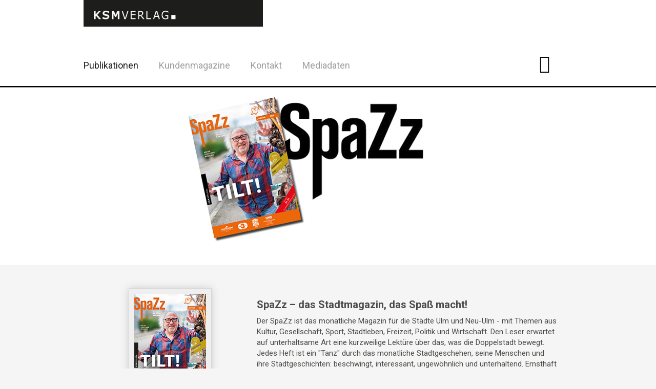

--- FILE ---
content_type: text/html;charset=utf-8
request_url: https://www.ksm-verlag.de/publikationen/spazz/?fbclid=IwAR0cnwRJNQBWxNNvDS7k-3ZYKa7B1YixLyrHKYsoMoqFtwaH99_WAxopncI
body_size: 3969
content:
<!DOCTYPE html> <html dir="ltr" lang="de_DE"> <head><meta http-equiv="X-UA-Compatible" content="IE=edge"/> <meta charset="utf-8"> <!--
	This website is powered by TYPO3 - inspiring people to share!
	TYPO3 is a free open source Content Management Framework initially created by Kasper Skaarhoj and licensed under GNU/GPL.
	TYPO3 is copyright 1998-2016 of Kasper Skaarhoj. Extensions are copyright of their respective owners.
	Information and contribution at https://typo3.org/
--><base href="https://www.ksm-verlag.de"> <link rel="shortcut icon" href="https://www.ksm-verlag.de/fileadmin/templates/gfx/favicon.ico" type="image/x-icon"> <title>SpaZz - KSM Verlag</title> <link rel="stylesheet" type="text/css" href="https://www.ksm-verlag.de/typo3temp/compressor/22b408405b-4d7d8dfa9423bcece425170e8ca93136.css.gzip?1551286759" media="all"> <link rel="stylesheet" type="text/css" href="https://www.ksm-verlag.de/typo3temp/compressor/merged-a1a0d20f5d742fa8027a162c9793c10c-5744f90428e89e0797b0ffd3ff1a6982.css.gzip?1768387852" media="all"> <link rel="stylesheet" type="text/css" href="https://www.ksm-verlag.de/typo3temp/compressor/merged-007cba4e60389814381c2a8c469daf0b-fd80abfe0f2fcf11faa593f777fe7e79.css.gzip?1551286759" media="screen"> <script src="https://www.ksm-verlag.de/typo3temp/compressor/merged-8311e510cf6cca8aced592cc8e78008b-1019c91700a9b80fc300aebd711bc981.js.gzip?1551286759" type="text/javascript"></script><script src="https://www.ksm-verlag.de/typo3temp/compressor/merged-50aa1e94d0db4b0dcfb9e04d95cd488a-13fb007bcf4b2c1894dbd86d7f29a569.js.gzip?1551286759" type="text/javascript"></script><meta name="viewport" content="width=device-width, initial-scale=1.0"> <meta name="format-detection" content="telephone=no"> <link href="https://www.ksm-verlag.de/fileadmin/templates/gfx/apple-touch-icon-57-precomposed.png" rel="apple-touch-icon-precomposed" /> <link href="https://www.ksm-verlag.de/fileadmin/templates/gfx/apple-touch-icon-72-precomposed.png" rel="apple-touch-icon-precomposed" sizes="72x72" /> <link href="https://www.ksm-verlag.de/fileadmin/templates/gfx/apple-touch-icon-114-precomposed.png" rel="apple-touch-icon-precomposed" sizes="114x114" /> <link href="https://www.ksm-verlag.de/fileadmin/templates/gfx/apple-touch-icon-144-precomposed.png" rel="apple-touch-icon-precomposed" sizes="144x144" /> <meta name="date" content="2025-12-19T11:55:36+01:00"> <meta name="robots" content="index,follow"> <link rel="canonical" href="https://www.ksm-verlag.de/publikationen/spazz/?fbclid=IwAR0cnwRJNQBWxNNvDS7k-3ZYKa7B1YixLyrHKYsoMoqFtwaH99_WAxopncI"> <meta property="og:site_name" content="KSM Verlag"> <meta property="og:title" content="SpaZz"> <meta property="og:image:width" content="144"> <meta property="og:image:height" content="144"> <meta property="og:image:type" content="image/png"> <meta property="og:type" content="article"> 
<link rel="stylesheet" href="https://www.ksm-verlag.de/typo3temp/vhs-assets-c176b68a66c379d6dce6d82e622a9b33-d5360731991bcdd5640e913575fa6745.css?1766597800" />

</head> <body class="de" id="page_26"> <a class="sr-only" href="https://www.ksm-verlag.de/publikationen/spazz/#content">Zum Inhalt springen</a> <header> <div class="navbar-fixed-top"> <div class="navbar navbar-default"> <div class="navbar-header"> <div class="container"> <div class="content"> <div class="logo"> <a href="https://www.ksm-verlag.de/"> <img class="img-responsive" alt="KSM Verlag Ulm" src="https://www.ksm-verlag.de/fileadmin/templates/gfx/spazz_ksm_verlag_logo_2019.jpg" width="943" height="141" /> </a> </div> <button class="btn btn-navbar navbar-toggle collapsed" data-toggle="collapse" data-target=".bs-navbar-collapse"> <span class="icon-bar"></span> <span class="icon-bar"></span> <span class="icon-bar"></span> </button> </div> </div> </div> <div class="navbar-navigation"> <div class="container"> <nav class="collapse navbar-collapse bs-navbar-collapse" role="navigation"> <ul class="nav navbar-nav"> <li class="active sub first"> <a class="active sub first page-link" href="https://www.ksm-verlag.de/publikationen/"> Publikationen <a class="dropdown-btn collapsed" role="button" data-toggle="collapse" data-parent="" href="#dropdown-menu-29" aria-expanded="false" aria-controls="dropdown-menu-29"></a> <div id="dropdown-menu-29" class="collapse default" aria-expanded="false" role="menu"> <div> <ul class="nav navbar-nav"> <li> <a class="active current first" href="https://www.ksm-verlag.de/publikationen/spazz/"> <span>SpaZz</span> </a> </li> <li> <a href="https://www.ksm-verlag.de/publikationen/studispazz/"> <span>Studi@SpaZz</span> </a> </li> <li> <a href="https://www.ksm-verlag.de/publikationen/der-restaurantfuehrer/"> <span>Der Restaurantführer</span> </a> </li> <li> <a href="https://www.ksm-verlag.de/publikationen/der-barfuehrer/"> <span>Der Barführer</span> </a> </li> <li> <a href="https://www.ksm-verlag.de/publikationen/schwaben-schmeckt/"> <span>Schwaben schmeckt!</span> </a> </li> <li> <a href="https://www.ksm-verlag.de/publikationen/dr-fit/"> <span>Dr. Fit</span> </a> </li> <li> <a href="https://www.ksm-verlag.de/publikationen/azzubi/"> <span>aZzubi</span> </a> </li> <li> <a href="https://www.ksm-verlag.de/publikationen/heute-fuer-morgen/"> <span>heute für morgen</span> </a> </li> <li> <a href="https://www.ksm-verlag.de/publikationen/das-spazzi-buch/"> <span>Das SpaZzi-Buch</span> </a> </li> <li> <a href="https://www.ksm-verlag.de/publikationen/der-museums-und-ausflugsfuehrer/"> <span>Der Museums- und Ausflugsführer</span> </a> </li> <li> <a href="https://www.ksm-verlag.de/publikationen/der-eventplaner/"> <span>Der Eventplaner</span> </a> </li> <li> <a href="https://www.ksm-verlag.de/publikationen/go-mobil-in-der-region/"> <span>#go … mobil in der Region</span> </a> </li> <li> <a href="https://www.ksm-verlag.de/publikationen/wohntraeume/"> <span>wohn(t)räume</span> </a> </li> <li> <a href="https://www.ksm-verlag.de/publikationen/die-111-wichtigsten-ulmer-und-neu-ulmer/"> <span>Die 111 wichtigsten Ulmer und Neu-Ulmer</span> </a> </li> <li> <a class="last" href="https://www.ksm-verlag.de/publikationen/wissenshunger/"> <span>Wissenshunger</span> </a> </li> </ul> </div> </div> </a> </li> <li class="sub"> <a class="sub page-link" href="https://www.ksm-verlag.de/kundenmagazine/"> Kundenmagazine <a class="dropdown-btn collapsed" role="button" data-toggle="collapse" data-parent="" href="#dropdown-menu-23" aria-expanded="false" aria-controls="dropdown-menu-23"></a> <div id="dropdown-menu-23" class="collapse default" aria-expanded="false" role="menu"> <div> <ul class="nav navbar-nav"> <li> <a class="first" href="https://www.ksm-verlag.de/kundenmagazine/ihr-magazin/"> <span>Ihr Magazin</span> </a> </li> <li> <a href="https://www.ksm-verlag.de/kundenmagazine/spazz-spezzial/"> <span>SpaZz SpeZzial</span> </a> </li> <li> <a href="https://www.ksm-verlag.de/kundenmagazine/move/"> <span>MOVE</span> </a> </li> <li> <a href="https://www.ksm-verlag.de/kundenmagazine/uws-wohnraeume/"> <span>UWS Wohnräume</span> </a> </li> <li> <a class="last" href="https://www.ksm-verlag.de/kundenmagazine/peg/"> <span>PEG</span> </a> </li> </ul> </div> </div> </a> </li> <li class="sub"> <a class="sub page-link" href="https://www.ksm-verlag.de/kontakt/"> Kontakt <a class="dropdown-btn collapsed" role="button" data-toggle="collapse" data-parent="" href="#dropdown-menu-18" aria-expanded="false" aria-controls="dropdown-menu-18"></a> <div id="dropdown-menu-18" class="collapse default" aria-expanded="false" role="menu"> <div> <ul class="nav navbar-nav"> <li> <a class="first" href="https://www.ksm-verlag.de/kontakt/team/"> <span>Team</span> </a> </li> <li> <a class="last" href="https://www.ksm-verlag.de/kontakt/jobs-und-praktika/"> <span>Jobs und Praktika</span> </a> </li> </ul> </div> </div> </a> </li> <li class="last"> <a class="last page-link" href="https://www.ksm-verlag.de/mediadaten/"> Mediadaten </a> </li> </ul> <ul class="header-social-links list-inline"><li> <a href="https://www.facebook.com/pages/SpaZz/155170461196700" title="Facebook" target="_blank">Facebook</a> </li> <li> <a href="https://www.instagram.com/spazzulm" title="Twitter" target="_blank">Twitter</a> </li></ul> </nav> </div> </div> </div> </div> </header> <main id="content" role="main"> <!--TYPO3SEARCH_begin--><section class="hero"> <div class="container-fluid"> <div id="c582" class="csc-default layout-0"><div class="csc-textpic csc-textpic-left csc-textpic-above"><div class="csc-textpic-imagewrap" data-csc-images="1" data-csc-cols="2"><figure class="csc-textpic-image csc-textpic-last"><picture><source srcset="https://www.ksm-verlag.de/fileadmin/_processed_/8/6/csm_Slider_SpaZz_27e4653460.jpg" media="(max-width: 640px)" ><source srcset="https://www.ksm-verlag.de/fileadmin/_processed_/8/6/csm_Slider_SpaZz_1a0a37d9c8.jpg" media="(min-width: 640px) AND (max-width: 1200px)" ><source srcset="https://www.ksm-verlag.de/fileadmin/data/images/slider/Slider_SpaZz.jpg" media="(min-width: 1200px)" ><img src="https://www.ksm-verlag.de/fileadmin/_processed_/8/6/csm_Slider_SpaZz_936fd0029d.jpg" class="img-responsive" alt="" ></picture></figure></div></div></div> </div> </section> <section class="main"> <div class="container"> <div class="row"> <div class="col-xs-12"> <div id="c206" class="csc-default layout-0"> <div id="thumb-text-206"> <div class="row"> <div class="col-xs-12 col-sm-8 col-sm-push-4 content"> <div id="c204" class="csc-default layout-0"><div class="csc-header csc-header-n1 "><h1 class="csc-firstHeader">SpaZz – das Stadtmagazin, das Spaß macht!</h1></div><p>Der SpaZz ist das monatliche Magazin für die Städte Ulm und Neu-Ulm - mit Themen aus Kultur, Gesellschaft, Sport, Stadtleben, Freizeit, Politik und Wirtschaft. Den Leser erwartet auf unterhaltsame Art eine kurzweilige Lektüre über das, was die Doppelstadt bewegt. Jedes Heft ist ein &quot;Tanz&quot; durch das monatliche Stadtgeschehen, seine Menschen und ihre Stadtgeschichten: beschwingt, interessant, ungewöhnlich und unterhaltend. Ernsthaft und häufig mit Humor, seriös und immer wieder frech. Der Serviceteil mit umfaßendem Programm und Terminkalender zu allen wichtigen Veranstaltungen komplettieren den SpaZz zu einem wertvollen Monatsbegleiter: für Einheimische wie für Besucher der beiden Donaustädte.</p> <p>Monatliche Erscheinungsweise. </p></div> </div> <div class="col-xs-12 col-sm-4 col-sm-pull-8 thumb"> <div id="c205" class="csc-default layout-0"><div class="csc-textpic csc-textpic-left csc-textpic-above"><div class="csc-textpic-imagewrap" data-csc-images="1" data-csc-cols="2"><figure class="csc-textpic-image csc-textpic-last"><a href="https://www.calameo.com/account/private/read/#code-00077156686bfa26954eb" target="_blank"><picture><source srcset="https://www.ksm-verlag.de/fileadmin/data/images/verlag/titel-spazz.jpg" media="(max-width: 640px)" ><source srcset="https://www.ksm-verlag.de/fileadmin/data/images/verlag/titel-spazz.jpg" media="(min-width: 640px) AND (max-width: 1200px)" ><source srcset="https://www.ksm-verlag.de/fileadmin/data/images/verlag/titel-spazz.jpg" media="(min-width: 1200px)" ><img src="https://www.ksm-verlag.de/fileadmin/data/images/verlag/titel-spazz.jpg" class="img-responsive" alt="" ></picture></a></figure></div></div></div> </div> </div> </div> </div> <div id="c207" class="csc-default layout-0"> <div id="col-offset-207"> <div class="row"> <div class="col-xs-12 col-sm-8 col-sm-offset-4 content"> <div id="c209" class="csc-default layout-0"> <div id="custom-link-209"> <p> <a href="https://www.calameo.com/account/private/read/#code-00077156686bfa26954eb" target="_blank"> Den Januar-SpaZz online lesen bei Calameo </a> </p> </div> </div> <div id="c210" class="csc-default layout-0"> <div id="custom-link-210"> <p> <a href="https://www.ksm-verlag.de/publikationen/archiv/spazz/" target="_self"> Zum SpaZz-Archiv </a> <span>(Alle Ausgaben seit Juli 2005)</span> </p> </div> </div> <div id="c463" class="csc-default layout-0"> <div id="brochure-order-463"> <p class="order-info"> Abo: 12 Monate (1 Jahr), 48,- Euro, inkl. Porto und Versand </p> <p class="order-link"> <a href="https://www.ksm-verlag.de/bestellung/broschuere/spazz-jahresabo/"> Direktbestellung </a> </p> </div> </div> </div> </div> </div> </div> <div id="c451" class="csc-default layout-0"> <div id="slider-menu-451"> <div class="start-slide"> <div class="content"> <a class="active current" href="https://www.ksm-verlag.de/publikationen/spazz/"> <img class="img-responsive" src="https://www.ksm-verlag.de/fileadmin/data/images/verlag/titel-spazz.jpg" width="140" height="198" alt="" /> </a> </div> </div> <div> <div class="content"> <a href="https://www.ksm-verlag.de/publikationen/studispazz/"> <img class="img-responsive" src="https://www.ksm-verlag.de/fileadmin/data/images/verlag/titel-studispazz.jpg" width="140" height="198" alt="" /> </a> </div> </div> <div> <div class="content"> <a href="https://www.ksm-verlag.de/publikationen/der-restaurantfuehrer/"> <img class="img-responsive" src="https://www.ksm-verlag.de/fileadmin/data/images/verlag/titel-rf.jpg" width="126" height="221" alt="" /> </a> </div> </div> <div> <div class="content"> <a href="https://www.ksm-verlag.de/publikationen/der-barfuehrer/"> <img class="img-responsive" src="https://www.ksm-verlag.de/fileadmin/data/images/verlag/titel-bf.jpg" width="126" height="224" alt="" /> </a> </div> </div> <div> <div class="content"> <a href="https://www.ksm-verlag.de/publikationen/schwaben-schmeckt/"> <img class="img-responsive" src="https://www.ksm-verlag.de/fileadmin/data/images/verlag/titel-schwabenschmeckt.jpg" width="150" height="150" alt="" /> </a> </div> </div> <div> <div class="content"> <a href="https://www.ksm-verlag.de/publikationen/dr-fit/"> <img class="img-responsive" src="https://www.ksm-verlag.de/fileadmin/data/images/verlag/titel-drfit.jpg" width="140" height="198" alt="" /> </a> </div> </div> <div> <div class="content"> <a href="https://www.ksm-verlag.de/publikationen/azzubi/"> <img class="img-responsive" src="https://www.ksm-verlag.de/fileadmin/data/images/verlag/titel-azzubi.jpg" width="140" height="198" alt="" /> </a> </div> </div> <div> <div class="content"> <a href="https://www.ksm-verlag.de/publikationen/heute-fuer-morgen/"> <img class="img-responsive" src="https://www.ksm-verlag.de/fileadmin/data/images/verlag/titel-heutefuermorgen.jpg" width="156" height="200" alt="" /> </a> </div> </div> <div> <div class="content"> <a href="https://www.ksm-verlag.de/publikationen/das-spazzi-buch/"> <img class="img-responsive" src="https://www.ksm-verlag.de/fileadmin/data/images/verlag/titel-spazzibuch.jpg" width="140" height="140" alt="" /> </a> </div> </div> <div> <div class="content"> <a href="https://www.ksm-verlag.de/publikationen/der-museums-und-ausflugsfuehrer/"> <img class="img-responsive" src="https://www.ksm-verlag.de/fileadmin/data/images/verlag/titel-mf.jpg" width="140" height="198" alt="" /> </a> </div> </div> <div> <div class="content"> <a href="https://www.ksm-verlag.de/publikationen/der-eventplaner/"> <img class="img-responsive" src="https://www.ksm-verlag.de/fileadmin/data/images/verlag/titel-eventplaner.jpg" width="126" height="221" alt="" /> </a> </div> </div> <div> <div class="content"> <a href="https://www.ksm-verlag.de/publikationen/go-mobil-in-der-region/"> <img class="img-responsive" src="https://www.ksm-verlag.de/fileadmin/data/images/verlag/titel-go.jpg" width="140" height="198" alt="" /> </a> </div> </div> <div> <div class="content"> <a href="https://www.ksm-verlag.de/publikationen/wohntraeume/"> <img class="img-responsive" src="https://www.ksm-verlag.de/fileadmin/data/images/verlag/titel-immo.jpg" width="140" height="198" alt="" /> </a> </div> </div> <div> <div class="content"> <a href="https://www.ksm-verlag.de/publikationen/die-111-wichtigsten-ulmer-und-neu-ulmer/"> <img class="img-responsive" src="https://www.ksm-verlag.de/fileadmin/data/images/verlag/titel-111.jpg" width="140" height="198" alt="" /> </a> </div> </div> <div> <div class="content"> <a href="https://www.ksm-verlag.de/publikationen/wissenshunger/"> <img class="img-responsive" src="https://www.ksm-verlag.de/fileadmin/data/images/verlag/titel-wissenshunger.jpg" width="140" height="198" alt="" /> </a> </div> </div> </div> </div> </div> </div> </div> </section> <!--TYPO3SEARCH_end--></main> <footer> <div class="container"> <nav> <ul class="footer-links list-unstyled"><li> <a href="https://www.ksm-verlag.de/fotowerkstatt/" title="Fotowerkstatt">Fotowerkstatt</a> </li> <li> <a href="https://www.ksm-verlag.de/bestellung/" title="Bestellung">Bestellung</a> </li> <li> <a href="https://www.ksm-verlag.de/partner/" title="Partner">Partner</a> </li> <li> <a href="https://www.ksm-verlag.de/impressum/" title="Impressum">Impressum</a> </li> <li> <a href="https://www.ksm-verlag.de/datenschutz/" title="Datenschutz">Datenschutz</a> </li> <li class="last"> <a href="https://www.ksm-verlag.de/agb/" title="AGB" class="last">AGB</a> </li></ul> </nav> </div> </footer> <script src="https://www.ksm-verlag.de/typo3temp/compressor/merged-835165eb4157f3f03d34bf11bb0984f6-9865b37184eab1ce48f033d211119cb0.js.gzip?1551286759" type="text/javascript"></script><script src="https://www.ksm-verlag.de/typo3temp/compressor/merged-062815e081c1378b4ab40e35a2353289-7c98afd0133116cc34df9d7610b6d8f0.js.gzip?1551286759" type="text/javascript"></script><script type="text/javascript" src="https://www.ksm-verlag.de/typo3temp/vhs-assets-3153a1746a8b4e4cd0721b7c07fb5836-6f00fdae634ba3ac39ceacc3ba70e1a0.js?1766597800"></script>

</body> </html>

--- FILE ---
content_type: text/css; charset=utf-8
request_url: https://www.ksm-verlag.de/typo3temp/vhs-assets-c176b68a66c379d6dce6d82e622a9b33-d5360731991bcdd5640e913575fa6745.css?1766597800
body_size: 1441
content:
/* Slider */
.slick-slider
{
    position: relative;

    display: block;
    box-sizing: border-box;

    -webkit-user-select: none;
       -moz-user-select: none;
        -ms-user-select: none;
            user-select: none;

    -webkit-touch-callout: none;
    -khtml-user-select: none;
    -ms-touch-action: pan-y;
        touch-action: pan-y;
    -webkit-tap-highlight-color: transparent;
}

.slick-list
{
    position: relative;

    display: block;
    overflow: hidden;

    margin: 0;
    padding: 0;
}
.slick-list:focus
{
    outline: none;
}
.slick-list.dragging
{
    cursor: pointer;
    cursor: hand;
}

.slick-slider .slick-track,
.slick-slider .slick-list
{
    -webkit-transform: translate3d(0, 0, 0);
       -moz-transform: translate3d(0, 0, 0);
        -ms-transform: translate3d(0, 0, 0);
         -o-transform: translate3d(0, 0, 0);
            transform: translate3d(0, 0, 0);
}

.slick-track
{
    position: relative;
    top: 0;
    left: 0;

    display: block;
}
.slick-track:before,
.slick-track:after
{
    display: table;

    content: '';
}
.slick-track:after
{
    clear: both;
}
.slick-loading .slick-track
{
    visibility: hidden;
}

.slick-slide
{
    display: none;
    float: left;

    height: 100%;
    min-height: 1px;
}
[dir='rtl'] .slick-slide
{
    float: right;
}
.slick-slide img
{
    display: block;
}
.slick-slide.slick-loading img
{
    display: none;
}
.slick-slide.dragging img
{
    pointer-events: none;
}
.slick-initialized .slick-slide
{
    display: block;
}
.slick-loading .slick-slide
{
    visibility: hidden;
}
.slick-vertical .slick-slide
{
    display: block;

    height: auto;

    border: 1px solid transparent;
}
.slick-arrow.slick-hidden {
    display: none;
}


@charset 'UTF-8';
/* Slider */
.slick-loading .slick-list
{
    background: #fff url('vhs-assets-css-dd0b3cf4f78edde114b68ad2dd0c1fc9.gif') center center no-repeat;
}

/* Icons */
@font-face
{
    font-family: 'slick';
    font-weight: normal;
    font-style: normal;

    src: url('vhs-assets-css-68531868ffc269c0c584e28b8dac1f3f.eot');
    src: url('vhs-assets-css-18f2a1a7a197b25db84438e51b938db2.eot?#iefix') format('embedded-opentype'), url('vhs-assets-css-b297c418102d8c51a2c8d652288e6b86.woff') format('woff'), url('vhs-assets-css-633f26fe19b3887d41b7c7a64252b910.ttf') format('truetype'), url('vhs-assets-css-98091ba0875851850b0c287e7a412239.svg#slick') format('svg');
}
/* Arrows */
.slick-prev,
.slick-next{
    border: 5px solid #c11638;
    display: block;
    height: 80px;
    position: absolute;
    top: 50%;
    width: 80px;
    -webkit-transform: translate(0, -50%);
    -ms-transform: translate(0, -50%);
    transform: translate(0, -50%);
    outline: none;
    background: transparent;
    border-radius: 50%;
    padding: 0;
    margin: 0;
    font-size: 0;
    z-index: 100;
}
.slick-prev:before,
.slick-next:before{
    background: url('vhs-assets-css-226971a13c275ae4acc28fbb02b87e75.png') no-repeat;
    content: '';
    display: block;
    height: 34px;
    width: 34px;
    margin-left: 18px;
}
.slick-prev{
    left: 0;
}
.slick-next{
    right: 0;
}
.slick-next:before{
    background-position: -34px 0;
}
/*.slick-prev,
.slick-next
{
    font-size: 0;
    line-height: 0;

    position: absolute;
    top: 50%;

    display: block;

    width: 20px;
    height: 20px;
    padding: 0;
    -webkit-transform: translate(0, -50%);
    -ms-transform: translate(0, -50%);
    transform: translate(0, -50%);

    cursor: pointer;

    color: transparent;
    border: none;
    outline: none;
    background: transparent;
}
.slick-prev:hover,
.slick-prev:focus,
.slick-next:hover,
.slick-next:focus
{
    color: transparent;
    outline: none;
    background: transparent;
}
.slick-prev:hover:before,
.slick-prev:focus:before,
.slick-next:hover:before,
.slick-next:focus:before
{
    opacity: 1;
}
.slick-prev.slick-disabled:before,
.slick-next.slick-disabled:before
{
    opacity: .25;
}

.slick-prev:before,
.slick-next:before
{
    font-family: 'slick';
    font-size: 20px;
    line-height: 1;

    opacity: .75;
    color: white;

    -webkit-font-smoothing: antialiased;
    -moz-osx-font-smoothing: grayscale;
}

.slick-prev
{
    left: -25px;
}
[dir='rtl'] .slick-prev
{
    right: -25px;
    left: auto;
}
.slick-prev:before
{
    content: '←';
}
[dir='rtl'] .slick-prev:before
{
    content: '→';
}

.slick-next
{
    right: -25px;
}
[dir='rtl'] .slick-next
{
    right: auto;
    left: -25px;
}
.slick-next:before
{
    content: '→';
}
[dir='rtl'] .slick-next:before
{
    content: '←';
}*/

/* Dots */
.slick-dotted.slick-slider
{
    margin-bottom: 30px;
}

/*.slick-dots
{
    position: absolute;
    bottom: -25px;

    display: block;

    width: 100%;
    padding: 0;
    margin: 0;

    list-style: none;

    text-align: center;
}
.slick-dots li
{
    position: relative;

    display: inline-block;

    width: 20px;
    height: 20px;
    margin: 0 5px;
    padding: 0;

    cursor: pointer;
}
.slick-dots li button
{
    font-size: 0;
    line-height: 0;

    display: block;

    width: 20px;
    height: 20px;
    padding: 5px;

    cursor: pointer;

    color: transparent;
    border: 0;
    outline: none;
    background: transparent;
}
.slick-dots li button:hover,
.slick-dots li button:focus
{
    outline: none;
}
.slick-dots li button:hover:before,
.slick-dots li button:focus:before
{
    opacity: 1;
}
.slick-dots li button:before
{
    font-family: 'slick';
    font-size: 6px;
    line-height: 20px;

    position: absolute;
    top: 0;
    left: 0;

    width: 20px;
    height: 20px;

    content: '•';
    text-align: center;

    opacity: .25;
    color: black;

    -webkit-font-smoothing: antialiased;
    -moz-osx-font-smoothing: grayscale;
}
.slick-dots li.slick-active button:before
{
    opacity: .75;
    color: black;
}*/

.slick-slide .content{
    margin: 20px 16px;
}

.slick-slide {
    opacity: 0.4;
    filter: alpha(opacity=40);
    -webkit-transform: scale(1);
    -ms-transform: scale(1);
    -o-transform: scale(1);
    transform: scale(1);
    -webkit-transition: all 0.3s ease;
    -o-transition: all 0.3s ease;
    transition: all 0.3s ease;
}
.slick-slide.slick-current {
    opacity: 1;
    filter: alpha(opacity=100);
    -webkit-transform: scale(1.1);
    -ms-transform: scale(1.1);
    -o-transform: scale(1.1);
    transform: scale(1.1);
}

.slick-dots {
    position: absolute;
    bottom: -25px;
    display: block;
    width: 100%;
    padding: 0;
    margin: 0;
    list-style: none;
    text-align: center;
}
.slick-dots:before,
.slick-dots:after {
    content: " ";
    display: table;
}
.slick-dots:after {
    clear: both;
}
.slick-dots li {
    display: inline-block;
    margin-right: 10px;
}
.slick-dots li button {
    background: #B81122;
    border: 0;
    border-radius: 50%;
    cursor: pointer;
    font-size: 0;
    line-height: 0;
    height: 12px;
    padding: 0;
    margin: 0;
    width: 12px;
    opacity: 0.5;
    filter: alpha(opacity=50);
}
.slick-dots li.slick-active button {
    opacity: 1;
    filter: alpha(opacity=100);
}

